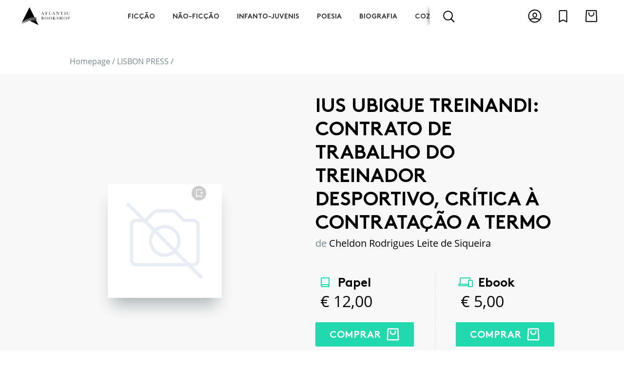

--- FILE ---
content_type: text/html; charset=UTF-8
request_url: https://www.atlanticbookshop.pt/lisbon-press/ius-ubique-treinandi-contrato-de-trabalho-do-treinador-desportivo-critica-a-contratacao-a-termo
body_size: 19459
content:
<!DOCTYPE html><html lang="pt"><head><meta charset="utf-8"><title>IUS UBIQUE TREINANDI: Contrato de trabalho do treinador desportivo, crítica à contratação a termo | Atlantic Bookshop</title><meta name="title" content="Atlantic Bookshop"><meta property="og:title" content="Atlantic Bookshop" /><meta name="description" content="Atlantic Bookshop"><meta property="og:description" content="Atlantic Bookshop"><meta name="keywords" content="Atlantic Bookshop, livraria, livros, ebook, ebooks, livro, comprar livros, comprar livros online, chiadobooks, chiado books"><meta property="og:url" content="https://www.atlanticbookshop.pt/lisbon-press/ius-ubique-treinandi-contrato-de-trabalho-do-treinador-desportivo-critica-a-contratacao-a-termo" /><meta property="og:type" content="website" /><meta name="author" content="Adhesive / Brand+Digital Designers"><meta name="viewport" content="width=device-width,initial-scale=1,minimum-scale=1,maximum-scale=5,user-scalable=yes"><meta name="generator" content="adhesivebrands.pt"><link rel="preconnect" href="https://www.google-analytics.com"><link rel="apple-touch-icon" sizes="180x180" href="https://www.atlanticbookshop.pt/themes/abddcms/assets/fav/apple-touch-icon.png"><link rel="icon" type="image/png" sizes="32x32" href="https://www.atlanticbookshop.pt/themes/abddcms/assets/fav/favicon-32x32.png"><link rel="icon" type="image/png" sizes="192x192" href="https://www.atlanticbookshop.pt/themes/abddcms/assets/fav/android-chrome-192x192.png"><link rel="icon" type="image/png" sizes="16x16" href="https://www.atlanticbookshop.pt/themes/abddcms/assets/fav/favicon-16x16.png"><link rel="manifest" href="https://www.atlanticbookshop.pt/themes/abddcms/assets/fav/site.webmanifest"><link rel="mask-icon" href="https://www.atlanticbookshop.pt/themes/abddcms/assets/fav/safari-pinned-tab.svg" color="#02142b"><link rel="shortcut icon" href="https://www.atlanticbookshop.pt/themes/abddcms/assets/fav/favicon.ico"><meta name="msapplication-TileColor" content="#ffffff"><meta name="msapplication-TileImage" content="https://www.atlanticbookshop.pt/themes/abddcms/assets/fav/mstile-144x144.png"><meta name="msapplication-config" content="https://www.atlanticbookshop.pt/themes/abddcms/assets/fav/browserconfig.xml"><meta name="theme-color" content="#ffffff"><style type="text/css" media="screen">

	body {
		opacity: 0;
		-webkit-transition: opacity .15s ease-out;
			-moz-transition: opacity .15s ease-out;
				transition: opacity .15s ease-out;

		font-family: 'OpenSans-Regular', sans-serif;
		font-weight: normal;
		font-style: normal;

		overflow-x: hidden;
	}
	.dd,
	.size-guide,
	.search-container,
	.nav-sub {
		visibility: hidden;
		opacity: 0;
	}

	@font-face {
		font-family: 'OpenSans-Regular';
		src: local('OpenSans Regular'), local('OpenSans-Regular'),
			url(https://www.atlanticbookshop.pt/themes/abddcms/assets/font/OpenSans-Regular.woff2) format('woff2'),
			url(https://www.atlanticbookshop.pt/themes/abddcms/assets/font/OpenSans-Regular.woff) format('woff'),
			url(https://www.atlanticbookshop.pt/themes/abddcms/assets/font/OpenSans-Regular.ttf) format('truetype');
		font-display: fallback;
		font-weight: normal;
		font-style: normal;
	}
	@font-face {
		font-family: 'OpenSans-Bold';
		src: local('OpenSans Bold'), local('OpenSans-Bold'),
			url(https://www.atlanticbookshop.pt/themes/abddcms/assets/font/OpenSans-Bold.woff2) format('woff2'),
			url(https://www.atlanticbookshop.pt/themes/abddcms/assets/font/OpenSans-Bold.woff) format('woff'),
			url(https://www.atlanticbookshop.pt/themes/abddcms/assets/font/OpenSans-Bold.ttf) format('truetype');
		font-display: fallback;
		font-weight: normal;
		font-style: normal;
	}
	@font-face {
		font-family: 'BrownStd-Light';
		src: url(https://www.atlanticbookshop.pt/themes/abddcms/assets/font/BrownStd-Light.woff2) format('woff2'),
			url(https://www.atlanticbookshop.pt/themes/abddcms/assets/font/BrownStd-Light.woff) format('woff'),
			url(https://www.atlanticbookshop.pt/themes/abddcms/assets/font/BrownStd-Light.ttf) format('truetype');
		font-display: fallback;
		font-weight: normal;
		font-style: normal;
	}
	@font-face {
		font-family: 'BrownStd-BoldAlt';
		src: url(https://www.atlanticbookshop.pt/themes/abddcms/assets/font/BrownStd-BoldAlt.woff2) format('woff2'),
			url(https://www.atlanticbookshop.pt/themes/abddcms/assets/font/BrownStd-BoldAlt.woff) format('woff'),
			url(https://www.atlanticbookshop.pt/themes/abddcms/assets/font/BrownStd-BoldAlt.ttf) format('truetype');
		font-display: fallback;
		font-weight: normal;
		font-style: normal;
	}
	.font-brown-light {
		font-family: 'BrownStd-Light';
	}

</style><style type="text/css" class="cc-style" media="screen">
	/* CC */
	@media (min-width: 1px) {
		.cc_dialog.simple {
			left: auto;
			right: 0;
			width: 100%;
			max-width: none;
			padding: 0;
			bottom: 0;
			border-radius: 0;
			background: #fff;
			-webkit-transition: all .2s ease-out;
			   -moz-transition: all .2s ease-out;
				transition: all .2s ease-out;
		}
		.dark.cc_dialog {
			box-shadow: 0 6px 16px rgba(0,0,0,0.3);
		}
		.cc_dialog > div {
			display: flex;
			height: 100%;
			align-items: center;
			justify-content: center;
			-webkit-transition: all .2s ease-out;
			   -moz-transition: all .2s ease-out;
					transition: all .2s ease-out;
		}
		.cc_dialog > div > div:first-child {
			flex: 1;
		}
		.cc_dialog .cc_dialog_headline {
			display: none;
		}
		.dark.cc_dialog button,
		.cc_dialog button {
			display: inline-block;
			transition: all .5s ease;
			font-size: 16px;
			line-height: 20px;
			padding: .8rem 1.5rem;
			cursor: pointer;
			font-family: 'BrownStd-BoldAlt', sans-serif;
			font-weight: normal;
		}
		.dark.cc_dialog button.cc_b_ok,
		.cc_dialog button.cc_b_ok {
			border-radius: 2px;
			background: #fff;
			color: #000;
			border: 1px solid #000;
			font-family: 'BrownStd-BoldAlt', sans-serif;
			font-weight: normal;
		}
		.cc_dialog button.cc_b_ok:hover {
			background: #000;
			color: #fff;
		}
		.dark.cc_dialog button.cc_b_cp {
			border-radius: 2;
			background: transparent;
			color: #000;
			border: none;
			margin: 0 10px;
		}
		.dark.cc_dialog button.cc_b_cp:hover {

		}
		.dark.cc_dialog .cc_dialog_text,
		.cc_dialog .cc_dialog_text {
			text-align: left;
			font-size: 14px;
			line-height: 1.2em;
			font-family: 'OpenSans-Regular', sans-serif;
			font-size: 1rem;
			color: #000;
		}
		.cc_css_reboot p {
			margin-bottom: 0;
		}
		.dark.cc_dialog .cc_dialog_text a,
		.cc_dialog .cc_dialog_text a {
			margin: 0.5rem 0 0;
			color: #000;
			opacity: .6;
			text-decoration: underline;
			transition: all .5s ease;
			display: block;
		}
		.cc_dialog .cc_dialog_text a:hover {
			opacity: 1;
		}
		.cookie-consent-preferences-overlay .cookie-consent-preferences-dialog {
			transform: translate(-50%, -50%);
			position: absolute;
			/*width: 50vw;
			height: 60vh;*/
			width: 80vw;
			height: 90vh;
			margin: 50vh 50vw;
			max-width: none;
			max-height: none;
			right: auto;
			left: auto;
			overflow: hidden;
			display: block;
			top: 0;
		}
		.cookie-consent-preferences-overlay .cookie-consent-preferences-dialog .cc_cp_container {
			width: 100%;
			display: block;
			background: #fff;
			overflow-y: auto;
			height: 100%;
			position: relative;
		}
		.cookie-consent-preferences-overlay .cookie-consent-preferences-dialog .cc_cp_container .cc_cp_head {
			display: none;
		}
		.cookie-consent-preferences-overlay .cookie-consent-preferences-dialog .cc_cp_container .cc_cp_content {
			display: block;
			overflow: visible;
			height: auto;
		}
		.cookie-consent-preferences-overlay .cookie-consent-preferences-dialog .cc_cp_container .cc_cp_content .cc_cp_m_content {
			width: 100%;
			background: #fff !important;
		}
		.dark.cookie-consent-preferences-overlay .cookie-consent-preferences-dialog .cc_cp_container .cc_cp_content .cc_cp_m_content h1,
		.cookie-consent-preferences-overlay .cookie-consent-preferences-dialog .cc_cp_container .cc_cp_content .cc_cp_m_content h1,
		.dark.cookie-consent-preferences-overlay .cookie-consent-preferences-dialog .cc_cp_container .cc_cp_content .cc_cp_m_content p,
		.cookie-consent-preferences-overlay .cookie-consent-preferences-dialog .cc_cp_container .cc_cp_content .cc_cp_m_content p,
		.cookie-consent-preferences-overlay input[type="checkbox"].checkbox_cookie_consent + label {
			color: #000;
		}
		.cookie-consent-preferences-overlay .cc_cp_m_content .cc_cp_m_content_entry > div {
			margin-top: 10px;
		}
		.dark.cookie-consent-preferences-overlay .cookie-consent-preferences-dialog .cc_cp_container .cc_cp_footer,
		.cookie-consent-preferences-overlay .cookie-consent-preferences-dialog .cc_cp_container .cc_cp_footer {
			background: #f2f2f2;
			height: 110px;
		}
		.dark.cookie-consent-preferences-overlay .cookie-consent-preferences-dialog .cc_cp_container .cc_cp_footer .cc_cp_f_save,
		.cookie-consent-preferences-overlay .cookie-consent-preferences-dialog .cc_cp_container .cc_cp_footer .cc_cp_f_save {
			width: 100%;
			height: 100%;
			display: flex;
			align-items: center;
			justify-content: center;
		}
		.dark.cookie-consent-preferences-overlay .cookie-consent-preferences-dialog .cc_cp_container .cc_cp_footer .cc_cp_f_save button,
		.cookie-consent-preferences-overlay .cookie-consent-preferences-dialog .cc_cp_container .cc_cp_footer .cc_cp_f_save button {
			background: transparent;
			border-radius: 2px;
			padding: 14px 25px;
			margin: 0;
			border: 1px solid #000;
			color: #000;
			font-family: 'BrownStd-BoldAlt', sans-serif;
			font-weight: normal;
			text-transform: uppercase;
			opacity: 1;
		}
		.dark.cookie-consent-preferences-overlay .cookie-consent-preferences-dialog .cc_cp_container .cc_cp_footer .cc_cp_f_save button:hover,
		.cookie-consent-preferences-overlay .cookie-consent-preferences-dialog .cc_cp_container .cc_cp_footer .cc_cp_f_save button:hover {
			background: #000;
			color: #fff;
		}

		.cookie-consent-preferences-overlay input[type="checkbox"].checkbox_cookie_consent:checked + label:before {
			background: #ff3c49;
			border: none;
		}
		.cc_dialog > div > div:nth-child(3) {
			margin-top: 20px;
			display: flex;
			align-items: center;
			justify-content: center;
			flex-direction: row;
		}
		.cc_dialog > div > div:nth-child(3) a.cc_accept_button {
			margin: 0;
		}
		.cookie-consent-preferences-overlay .cookie-consent-preferences-dialog .cc_cp_container .cc_cp_content .cc_cp_m_content h1,
		.cookie-consent-preferences-overlay .cookie-consent-preferences-dialog .cc_cp_container .cc_cp_head .cc_cp_head_title h2 {
			font-size: 18px;
			font-family: 'OpenSans-Regular', sans-serif;
			text-align: left;
		}
		.cookie-consent-preferences-overlay .cookie-consent-preferences-dialog .cc_cp_container .cc_cp_content .cc_cp_m_content .cc_cp_m_content_entry p {
			font-size: 14px;
		}
		.cookie-consent-preferences-dialog {
			overflow: hidden;
			max-height: none;
			height: 80vh;
			margin: 0;
			top: 50%;
			left: 50%;
			transform: translate(-50%,-50%);
		}
		.cc_cp_content {
			overflow: auto;
			height: calc(80vh - 80px);
		}
		.cc_cp_content::-webkit-scrollbar-track {
			border-radius: 10px;
			background-color: #ccc;
		}

		.cc_cp_content::-webkit-scrollbar {
			width: 10px;
			background-color: #ccc;
		}

		.cc_cp_content::-webkit-scrollbar-thumb {
			border-radius: 8px;
			background-color: #f8f5f4;
		}
		.checkbox_cookie_consent {
			visibility: hidden;
		}
		.cc_b_ok {
			white-space: nowrap;
		}

		.dark.cookie-consent-preferences-overlay .cookie-consent-preferences-dialog .cc_cp_container,
		.dark.cookie-consent-preferences-overlay .cookie-consent-preferences-dialog .cc_cp_container .cc_cp_content,
		.dark.cookie-consent-preferences-overlay .cookie-consent-preferences-dialog .cc_cp_container .cc_cp_content .cc_cp_m_content,
		.cc_cp_container .cc_cp_footer {
			background: #fff;
		}
		.cc_cp_m_content,
		.cc_cp_m_content h1,
		.cc_cp_m_content p {
			color: #222;
		}
		.cookie-consent-preferences-overlay input[type="checkbox"].checkbox_cookie_consent:checked + label::before {
			background: #7cc800;
		}
		.dark.cookie-consent-preferences-overlay .cookie-consent-preferences-dialog .cc_cp_container .cc_cp_content .cc_cp_m_content a {
			color: #222;
			text-decoration: underline;
		}
		.cookie-consent-preferences-overlay .cookie-consent-preferences-dialog .cc_cp_container .cc_cp_content .cc_cp_m_content .cc_cp_m_content_entry h1 {
			font-weight: normal;
		}
	}
	@media (min-width: 768px) {
		.cc_dialog button.cc_b_cp  {
			margin-left: 0;
		}
		.cc_dialog > div > div:nth-child(3) {
			margin-top: 0;
			display: flex;
			align-items: flex-start;
			justify-content: flex-start;
			flex-direction: column;
		}
		.cc_dialog.simple .cc_dialog_text {
			margin-right: 20px;
			margin-bottom: 20px;
		}
		.cc_dialog.simple > div > div:nth-child(3) {
			flex-direction: row;
		}
		.cookie-consent-preferences-overlay .cookie-consent-preferences-dialog {
			width: 70vw;
			height: 80vh;
		}
		.cookie-consent-preferences-overlay .cookie-consent-preferences-dialog .cc_cp_container .cc_cp_head .cc_cp_head_title h2 {
			text-align: left;
		}
	}
	@media (min-width: 992px) {
		.cc_dialog > div > div:nth-child(3) a.cc_accept_button {
			margin: 14px 0 0;
		}
		.cc_dialog.simple {
			border-radius: 4px;
			left: auto;
			right: 20px;
			top: auto;
			bottom: 20px;
			max-width: 60%;
		}
		.cc_dialog.simple > div {
			display: flex;
		}
		.cc_dialog.simple {
			max-width: 50%;
		}
		.cookie-consent-preferences-overlay .cookie-consent-preferences-dialog {
			width: 50vw;
			height: 60vh;
		}
		.cc_dialog.simple > div > div:nth-child(3) {
		}
		.cc_dialog.simple > div > div:nth-child(3) {
			flex-direction: column;
			margin-top: 0;
		}
		.cc_dialog button.cc_b_cp {
			order: 2;
		}
		.cc_dialog button.cc_b_ok {
			order: 1;
		}
	}
	@media (min-width: 1200px) {
		.cc_dialog.simple {
			max-width: 680px;
			font-size: 15px;
		}
		.cc_dialog.simple .cc_dialog_text {
			margin: 0 4% 0 0;
			text-align: left;
			font-size: 15px;
		}

		.cc_dialog.simple > div > div:nth-child(3) {
			flex-direction: row;
			margin-top: 10px;
		}
		.cc_dialog button.cc_b_cp {
			order: 1;
		}
		.cc_dialog button.cc_b_ok {
			order: 2;
		}
	}
	@media (min-width: 1540px) {
		.cc_dialog button.cc_b_cp  {
			margin-left: 10px;
		}
		.cc_dialog.simple {
			font-size: 16px;
		}
		.cc_dialog.simple .cc_dialog_text {
			font-size: 16px;
			margin: 0 6% 0 0;
			text-align: left;
		}
	}
</style><script>
	window.BASE_URL = "https://www.atlanticbookshop.pt";
	window.ABDD_ECOM = {
		settings: {
			'number_decimals': '2',
			'decimal_point': ',',
			'thousands_separator': '&nbsp;',
			'currency_symbol': '',
			'currency_symbol_iso': '',
			'currency_symbol_position': 4,
			'hide_zero_decimals': 0
		}
	};
	window.ABDD_LANG = {
		page_product_detail: "https://www.atlanticbookshop.pt/%slug_category%/%slug%",
		page_product_list: "https://www.atlanticbookshop.pt/%slug_category%",
		page_author_detail: "https://www.atlanticbookshop.pt/autor/%slug%",
		page_search: "https://www.atlanticbookshop.pt/pesquisa/%q%",
		page_politica_de_cookies: "https://www.atlanticbookshop.pt/politica-de-privacidade",
	}
	window.ABDD_PAGE = "product_detail";
</script><script type="text/javascript">(function(c,l,a,r,i,t,y){c[a]=c[a]||function(){(c[a].q=c[a].q||[]).push(arguments)};t=l.createElement(r);t.async=1;t.src="https://www.clarity.ms/tag/"+i;y=l.getElementsByTagName(r)[0];y.parentNode.insertBefore(t,y)})(window,document,"clarity","script","99vawdelgk")</script></head><body class="product-detail"><!-- Header --><input type="checkbox" id="toggle_menu" hidden autocomplete="off" /><input type="checkbox" id="toggle_search" hidden autocomplete="off" /><input type="checkbox" id="toggle_cart" hidden autocomplete="off" /><input type="checkbox" id="toggle_wishlist" hidden autocomplete="off" /><input type="radio" id="toggle_login_form" name="auth_modal" autocomplete="off" hidden /><input type="radio" id="toggle_register_form" name="auth_modal" autocomplete="off" hidden /><input type="radio" id="toggle_forgot_pw_form" name="auth_modal" autocomplete="off" hidden /><input type="radio" id="toggle_close_forms" name="auth_modal" autocomplete="off" hidden checked /><header class="no-bot"><div class="top"><div class="container-fluid h-100 position-relative"><div class="row h-100 align-items-center position-relative"><div class="col-4 d-flex align-items-center d-md-none h-100"><label for="toggle_menu" class="toggle-menu d-md-none"><div class="burger"><div></div><div></div><div></div></div><div class="cross"><div></div><div></div></div></label><label class="toggle-search" for="toggle_search"><img class="" src="https://www.atlanticbookshop.pt/themes/abddcms/assets/img/icon_search.svg" alt="Search" /></label></div><div class="col-4 col-md-2 d-flex align-items-center justify-content-center justify-content-md-start h-100"><a class="logo-holder" href="https://www.atlanticbookshop.pt"><img class="logo" src="https://www.atlanticbookshop.pt/themes/abddcms/assets/img/atlantic_logo.png" alt="Atlantic Bookshop" /></a></div><div class="col-md-7 d-none d-md-flex h-100  align-items-center"><div class="inner position-relative h-100 w-100"><div class="cat-wrapper-wrapper d-none d-md-block overflowing-right"><div class="overflow-left"></div><div class="cat-wrapper"><ul class="cat-wrapper-ul d-flex"><li class="nav-item" cat-id="1"><a href="https://www.atlanticbookshop.pt/ficcao" cat-id="1">Ficção</a></li><li class="nav-item" cat-id="2"><a href="https://www.atlanticbookshop.pt/nao-ficcao" cat-id="2">Não-Ficção</a></li><li class="nav-item" cat-id="3"><a href="https://www.atlanticbookshop.pt/infanto-juvenis" cat-id="3">Infanto-Juvenis</a></li><li class="nav-item" cat-id="4"><a href="https://www.atlanticbookshop.pt/poesia" cat-id="4">Poesia</a></li><li class="nav-item" cat-id="5"><a href="https://www.atlanticbookshop.pt/biografia" cat-id="5">Biografia</a></li><li class="nav-item" cat-id="6"><a href="https://www.atlanticbookshop.pt/cozinha" cat-id="6">Cozinha</a></li><li class="nav-item" cat-id="23"><a href="https://www.atlanticbookshop.pt/artes-e-espectaculos" cat-id="23">Artes e Espectáculos</a></li></ul></div><div class="overflow-right"></div></div><div class="search-input-holder d-none d-md-flex"><label class="toggle-search d-none d-md-flex" for="toggle_search"><div class="magnifier-icon"><span class="magnifier-handle"></span><span class="magnifier-handle-x"></span></div></label><div class="input-holder"><input class="search-input" type="text" placeholder="Encontre uma publicação, autor, colecção" /><button class="search-button" title="Pesquisar" aria-label="Pesquisar" type="submit"></button></div><div class="autocomplete-results d-none d-md-block"></div></div></div></div><div class="col-4 col-md-3 h-100 d-flex align-items-center"><div class="d-flex w-100 justify-content-end justify-content-md-between justify-content-lg-end"><div class="d-none d-md-block mr-2"><label class="toggle-user" for="toggle_login_form"><svg width="24" height="24" viewBox="0 0 24 24" fill="none" xmlns="http://www.w3.org/2000/svg"><circle vector-effect="non-scaling-stroke" cx="12" cy="12" r="10" stroke="#000" stroke-width="2"/><path vector-effect="non-scaling-stroke" d="M15 10.5c0 2.047-1.45 3.5-3 3.5s-3-1.453-3-3.5C9 8.453 10.45 7 12 7s3 1.453 3 3.5zM3.786 18C5.95 16.744 8.851 16 12 16c3.15 0 6.051.744 8.214 2" stroke="#000" stroke-width="2"/></svg></label></div><label class="toggle-wishlist mr-2" for="toggle_wishlist"><svg width="24" height="24" viewBox="0 0 24 24" fill="none" xmlns="http://www.w3.org/2000/svg"><path vector-effect="non-scaling-stroke" d="M11.553 18.606L6 21.382V4a1 1 0 011-1h10a1 1 0 011 1v17.382l-5.553-2.776-.447-.224-.447.224z" stroke="#000" stroke-width="2"/></svg><div id="wishlist_total_items" class="cart-total-items d-none">0</div></label><label class="toggle-cart" for="toggle_cart"><svg width="24" height="24" viewBox="0 0 24 24" fill="none" xmlns="http://www.w3.org/2000/svg"><path vector-effect="non-scaling-stroke" d="M3.104 19.95L3.95 3H20.05l.847 16.95a1 1 0 01-.998 1.05H4.102a1 1 0 01-.998-1.05z" stroke="#000" stroke-width="2"/><path vector-effect="non-scaling-stroke" d="M16 6v2a4 4 0 01-8 0V6" stroke="#000" stroke-width="2"/></svg><div id="cart_total_items" class="cart-total-items d-none">0</div></label></div></div></div></div></div><div class="bot"><div class="bot-cat-wrapper-wrapper d-none d-md-block overflowing-right h-100"><div class="overflow-left"></div><div class="bot-cat-wrapper"><ul class="d-flex"><li class="nav-item" cat-id="1"><a href="https://www.atlanticbookshop.pt/ficcao" cat-id="1">Ficção</a></li><li class="nav-item" cat-id="2"><a href="https://www.atlanticbookshop.pt/nao-ficcao" cat-id="2">Não-Ficção</a></li><li class="nav-item" cat-id="3"><a href="https://www.atlanticbookshop.pt/infanto-juvenis" cat-id="3">Infanto-Juvenis</a></li><li class="nav-item" cat-id="4"><a href="https://www.atlanticbookshop.pt/poesia" cat-id="4">Poesia</a></li><li class="nav-item" cat-id="5"><a href="https://www.atlanticbookshop.pt/biografia" cat-id="5">Biografia</a></li><li class="nav-item" cat-id="6"><a href="https://www.atlanticbookshop.pt/cozinha" cat-id="6">Cozinha</a></li><li class="nav-item" cat-id="23"><a href="https://www.atlanticbookshop.pt/artes-e-espectaculos" cat-id="23">Artes e Espectáculos</a></li></ul></div><div class="overflow-right"></div></div></div><div class="search-container d-md-none"><div class="search-input-holder"><input class="search-input" type="text" placeholder="Encontre uma publicação, autor, colecção" /><button class="search-button" title="Pesquisar" aria-label="Pesquisar" type="submit"></button></div></div><div class="autocomplete-results d-md-none"></div></header><div class="search-backdrop"></div><div class="modal--auth" modal><label for="toggle_close_forms" class="backdrop"></label><div class="content"><label for="toggle_close_forms" class="btn--close"><div class="cross"><div></div><div></div></div></label><div class="form-wrapper"><div id="form_login" class="form-holder" data-visible="true"><form method="POST" action="https://www.atlanticbookshop.pt/lisbon-press/ius-ubique-treinandi-contrato-de-trabalho-do-treinador-desportivo-critica-a-contratacao-a-termo" accept-charset="UTF-8" data-request="onSignin" data-request-validate="1" data-request-redirect="https://www.atlanticbookshop.pt/cliente"><input name="_session_key" type="hidden" value="Z0CKaykodgdvDlJNEnNLgRgMFUvJlQ8a0cBaNaXT"><input name="_token" type="hidden" value="cWbbzX5A0BjsBmkyiCrwRhdq9FD2wRhZUP2YjPxw"><div class="form--header"><div class="title">Iniciar sessão</div></div><div class="form--body"><div class="row"><div class="col-12"><div class="input-holder"><input name="login" type="email" id="login_email" class="text-input" placeholder="O seu e-mail" autocomplete="off" required /></div></div><div class="col-12"><div class="input-holder"><input name="password" type="password" id="login_password" class="text-input" placeholder="A sua password" autocomplete="off" required /></div></div><div class="col-12"><div data-validate-error><p class="alert-danger py-1 px-2" data-message></p></div></div><div class="col-12 d-flex justify-content-center mb-2"><button type="submit" class="btn btn--submit btn--primary"><span>Entrar</span></button></div><div class="col-12 my-3"><div class="d-flex justify-content-center"><div class="checkbox-holder"></div><label class="forgot-pw" for="toggle_forgot_pw_form">Esqueceu a sua Password?</label></div></div></div></div><div class="form--footer"><label for="toggle_register_form">
            Não tem conta? <span class="illusion-link">Registe-se aqui</span></label></div></form></div><div id="form_register" class="form-holder" data-visible="false"><div class="form--header"><div class="title">Criar conta</div></div><div class="form--body"><div id="EComAccount_form_registered_user"><form method="POST" action="https://www.atlanticbookshop.pt/lisbon-press/ius-ubique-treinandi-contrato-de-trabalho-do-treinador-desportivo-critica-a-contratacao-a-termo" accept-charset="UTF-8" data-request="onRegister" data-request-validate="1" data-request-error="debugger;" data-request-success="document.querySelector(&quot;#toggle_close_forms&quot;).checked=!0;if(data.msg){ABDD.fullScreenFlash(&#039;info&#039;,data.msg)};return false;" data-request-redirect="0"><input name="_session_key" type="hidden" value="Z0CKaykodgdvDlJNEnNLgRgMFUvJlQ8a0cBaNaXT"><input name="_token" type="hidden" value="cWbbzX5A0BjsBmkyiCrwRhdq9FD2wRhZUP2YjPxw"><input type="hidden" name="group" value="registered" /><input type="hidden" name="origin" value="product-detail" /><div class="row"><div class="col-12 col-md-6"><div class="input-holder"><input type="text" class="text-input" name="name" placeholder="Primeiro Nome" /><div class="small alert-danger py-1 px-2" data-validate-for="name"></div></div></div><div class="col-12 col-md-6"><div class="input-holder"><input type="text" class="text-input" name="surname" placeholder="Último Nome" /><div class="small alert-danger py-1 px-2" data-validate-for="surname"></div></div></div><div class="col-12 col-md-12"><div class="input-holder"><input type="email" class="text-input" name="email" placeholder="Email" /><div class="small alert-danger py-1 px-2" data-validate-for="email"></div></div></div><div class="col-12 col-md-6"><div class="input-holder"><input type="password" class="text-input" name="password" placeholder="Password" /><div class="small alert-danger py-1 px-2" data-validate-for="password"></div></div></div><div class="col-12 col-md-6"><div class="input-holder"><input type="password" class="text-input" name="password_confirmation" placeholder="Confirmar Password" /><div class="small alert-danger py-1 px-2" data-validate-for="password_confirmation"></div></div></div><div class="col-12 col-md-6"><div class="input-holder"><input type="text" class="text-input" name="ae_nif" placeholder="NIF" /><div class="small alert-danger py-1 px-2" data-validate-for="ae_nif"></div></div></div><div class="col-12 col-md-6"><div class="input-holder"><input type="text" class="text-input" name="ae_phone" placeholder="Contacto telefónico" /><div class="small alert-danger py-1 px-2" data-validate-for="ae_phone"></div></div></div><div class="col-12"><div class="input-holder"><div class="checkbox-holder"><input type="hidden" name="ae_over_16yo" value="0" /><label class="d-inline-flex align-items-lg-center"><input name="ae_over_16yo" type="checkbox" value="1" autocomplete="off" hidden /><div class="bkg"></div><div class="checkbox" type="switch"></div><div class="checkbox-txt">Confirmo ter mais que 16 anos de idade</div></label></div><div class="small alert-danger py-1 px-2" data-validate-for="ae_over_16yo"></div></div></div><div class="col-12"></div></div><div class="row"><div class="col-12 d-flex justify-content-center my-2"><button type="submit" class="btn btn--submit btn--primary"><span>Registar</span></button></div></div></form></div></div><div class="form--footer"><label for="toggle_login_form">
				Já tem conta? <span class="illusion-link">Inicie sessão aqui</span></label></div></div><div id="form_forgot_pw" class="form-holder" data-visible="false"><div id="partialUserResetForm"><div class="form--header"><div class="title mb-4">Recuperação de password</div><div class="txt text-center text-md-left"><p class="m-0">Insira abaixo o email associado à sua conta e clique em "enviar". Receberá no seu email um link a partir do qual poderá criar uma nova password.</p></div></div><div class="form--body"><form class="row" data-request="resetPassword::onRestorePassword" data-request-update="'resetPassword::reset': '#partialUserResetForm'"><div class="col-12"><div class="input-holder"><input name="email" type="email" class="text-input" placeholder="Email" required /></div></div><div class="col-12"><div class="btn-holder d-flex justify-content-center pt-3"><button class="btn btn--primary btn--submit" type="submit"><span>Enviar Email</span></button></div></div></form></div><div class="form--footer"></div></div></div></div></div></div><div class="flash-container"></div><div class="custom-flash"><label for="toggle_close_forms" class="backdrop"></label><div class="content"></div></div><div class="loading-fullscreen"><div class="spinner"><div></div><div></div><div></div><div></div><div></div><div></div><div></div><div></div><div></div><div></div><div></div><div></div><div></div><div></div><div></div><div></div></div></div><div class="menu-container left-sided" drawer><label class="backdrop" for="toggle_menu"></label><div class="content"><div class="content--header d-flex align-items-center"><label class="btn--close" for="toggle_menu"><div class="cross"><div></div><div></div></div></label></div><div class="content--body"><div class="container-fluid"><div class="row"><div class="offset-1 col-10"><div class="block"><label class="toggle-login" for="toggle_login_form"><img src="https://www.atlanticbookshop.pt/themes/abddcms/assets/img/icon_user.svg" alt="Login"><span>Login</span></label></div></div><div class="offset-1 col-10"><div class="block"><div class="title">Publicações por Género</div><ul class="categories-menu d-md-none"><li class="category"><a href="https://www.atlanticbookshop.pt/ficcao">Ficção</a></li><li class="category"><a href="https://www.atlanticbookshop.pt/nao-ficcao">Não-Ficção</a></li><li class="category"><a href="https://www.atlanticbookshop.pt/infanto-juvenis">Infanto-Juvenis</a></li><li class="category"><a href="https://www.atlanticbookshop.pt/poesia">Poesia</a></li><li class="category"><a href="https://www.atlanticbookshop.pt/biografia">Biografia</a></li><li class="category"><a href="https://www.atlanticbookshop.pt/cozinha">Cozinha</a></li><li class="category"><a href="https://www.atlanticbookshop.pt/artes-e-espectaculos">Artes e Espectáculos</a></li><li class="category"><a href="https://www.atlanticbookshop.pt/kids">Kids</a></li><li class="category"><a href="https://www.atlanticbookshop.pt/mais-de-13-anos">Mais de 13 anos</a></li><li class="category"><a href="https://www.atlanticbookshop.pt/4-aos-6-anos">4 aos 6 anos</a></li><li class="category"><a href="https://www.atlanticbookshop.pt/7-aos-10-anos">7 aos 10 anos</a></li><li class="category"><a href="https://www.atlanticbookshop.pt/11-aos-13-anos">11 aos 13 anos</a></li><li class="category"><a href="https://www.atlanticbookshop.pt/lisbon-press">LISBON PRESS</a></li><li class="category"><a href="https://www.atlanticbookshop.pt/showtime">SHOWTIME</a></li><li class="category"><a href="https://www.atlanticbookshop.pt/cooking-stories">COOKING STORIES</a></li></ul></div></div><div class="offset-1 col-10"><div class="block"><div class="title">Publicações por Editora</div><ul class="publishers-menu d-md-none"><li class="publisher"><a href="https://www.atlanticbookshop.pt/editora/astrolabio-edicoes">Astrolábio Edições</a></li><li class="publisher"><a href="https://www.atlanticbookshop.pt/editora/chiado-books">Chiado Books</a></li><li class="publisher"><a href="https://www.atlanticbookshop.pt/editora/cooking-stories">Cooking Stories</a></li><li class="publisher"><a href="https://www.atlanticbookshop.pt/editora/flamingo-edicoes">Flamingo Edições</a></li><li class="publisher"><a href="https://www.atlanticbookshop.pt/editora/lisbon-international-press">Lisbon International Press</a></li><li class="publisher"><a href="https://www.atlanticbookshop.pt/editora/poesia-impossivel">Poesia Impossível</a></li><li class="publisher"><a href="https://www.atlanticbookshop.pt/editora/showtime-books">Showtime Books</a></li><li class="publisher"><a href="https://www.atlanticbookshop.pt/editora/moonlight-edicoes">Moonlight Edições</a></li><li class="publisher"><a href="https://www.atlanticbookshop.pt/editora/primeiro-capitulo">Primeiro Capítulo</a></li><li class="publisher"><a href="https://www.atlanticbookshop.pt/editora/contraluz">Contraluz</a></li><li class="publisher"><a href="https://www.atlanticbookshop.pt/editora/quatro-linhas-edicoes">Quatro Linhas Edições</a></li><li class="publisher"><a href="https://www.atlanticbookshop.pt/editora/ipe-das-letras">Ipê das Letras</a></li></ul></div></div><div class="offset-1 col-10"><div class="block"><ul><li class="authors"><a href="https://www.atlanticbookshop.pt/autores">Os nossos Autores</a></li></ul></div></div><div class="offset-1 col-10"><div class="block"><ul><li><a href="https://www.atlanticbookshop.pt/contactos">Contactos</a></li><li><a href="https://www.atlanticbookshop.pt/sobre-nos">Sobre Nós</a></li><li><a href="https://www.atlanticbookshop.pt/condicoes-gerais-de-venda">Condições Gerais de Venda</a></li><li><a href="https://www.atlanticbookshop.pt/politica-de-privacidade">Política de Privacidade</a></li><li><a href="https://www.atlanticbookshop.pt/ral">Resolução de Conflitos</a></li></ul></div></div><div class="offset-1 col-10"><div class="block"><div class="sn-wrapper"><a class="sn" target="_blank" rel="noopener" href="" aria-label="Facebook"><img
										width="22"
										height="22"
										src="https://www.atlanticbookshop.pt/themes/abddcms/assets/img/icon_sn_fb_neg.svg"
										alt="Facebook" /></a><a class="sn" target="_blank" rel="noopener" href="" aria-label="Instagram"><img
										width="22"
										height="22"
										src="https://www.atlanticbookshop.pt/themes/abddcms/assets/img/icon_sn_ig_neg.svg"
										alt="Instagram" /></a><a class="sn" target="_blank" rel="noopener" href="" aria-label="YouTube"><img
										width="22"
										height="22"
										src="https://www.atlanticbookshop.pt/themes/abddcms/assets/img/icon_sn_yt_neg.svg"
										alt="YouTube" /></a></div></div></div><div class="offset-1 col-10"><div class="block"><a href="https://www.atlanticbookshop.pt"><img class="lazy logo" data-src="https://www.atlanticbookshop.pt/themes/abddcms/assets/img/atlantic_logo_fff.png" alt="Atlantic Bookshop" /></a></div></div></div></div></div></div></div><div class="cart-container" drawer><label class="backdrop" for="toggle_cart"></label><div class="content"><div class="content--header"><label class="btn--close" for="toggle_cart"><img src="https://www.atlanticbookshop.pt/themes/abddcms/assets/img/icon_arrow_left.svg" alt="Go back" /></label><div class="title">As minhas compras</div></div><div class="content--body"><div class="item-wrapper d-flex align-items-center justify-content-center"><div class="empty-msg text-center"><svg width="120" height="120" viewBox="0 0 24 24" fill="none" xmlns="http://www.w3.org/2000/svg"><path fill-rule="evenodd" clip-rule="evenodd" d="M20.946 2l.994 17.89a2 2 0 01-1.886 2.107c-.056.003-.056.003-.111.003H4.057a2 2 0 01-2-2c0-.055 0-.055.003-.11L3.054 2h17.892zm-16 2l-.889 16h15.886l-.889-16H4.946zM9 6H7v2.5c0 2.4 2.323 4.5 5 4.5s5-2.1 5-4.5V6h-2v2.5c0 1.248-1.385 2.5-3 2.5S9 9.748 9 8.5V6z" fill="#000"/></svg><span>
						O seu cesto está vazio.</br>
						Adicione produtos ao seu cesto.
					</span></div></div></div></div></div><div class="wishlist-container" drawer><label class="backdrop" for="toggle_wishlist"></label><div class="content"><div class="content--header"><label class="btn--close" for="toggle_wishlist"><img src="https://www.atlanticbookshop.pt/themes/abddcms/assets/img/icon_arrow_left.svg" alt="Go back" /></label><div class="title">Os meus favoritos</div></div><div class="content--body"><div class="mx-4 mt-4"><div class="text-center" style="background:#e4e9ea;font-size:0.9rem;padding:16px;margin:-24px -24px 20px -24px;">
					Não perca os seus favoritos!<br/><label for="toggle_login_form" onclick="document.querySelector('#toggle_wishlist').checked=!1" class="illusion-link">Inicie sessão</label> para guardá-los e gerir diferentes listas.
				</div><div class="title text-center"></div><div class="text-center">
				(<span class="total-items">0</span>&nbsp;<span class="total-items-label">artigos</span>)
			</div></div><div class="item-wrapper d-flex align-items-center justify-content-center"><div class="empty-msg text-center"><svg width="120" height="120" viewBox="0 0 24 24" fill="none" xmlns="http://www.w3.org/2000/svg"><path fill-rule="evenodd" clip-rule="evenodd" d="M20.946 2l.994 17.89a2 2 0 01-1.886 2.107c-.056.003-.056.003-.111.003H4.057a2 2 0 01-2-2c0-.055 0-.055.003-.11L3.054 2h17.892zm-16 2l-.889 16h15.886l-.889-16H4.946zM9 6H7v2.5c0 2.4 2.323 4.5 5 4.5s5-2.1 5-4.5V6h-2v2.5c0 1.248-1.385 2.5-3 2.5S9 9.748 9 8.5V6z" fill="#000"/></svg><span>
						A lista de produtos favoritos está vazia.</br>
						Adicione produtos aos seus favoritos.
					</span></div></div></div></div></div><!-- Content --><main id="layout-content"><script type="application/ld+json">
		{
			"@context":"http://schema.org/",
			"@type":"Product",
			"name":"IUS UBIQUE TREINANDI: Contrato de trabalho do treinador desportivo, crítica à contratação a termo",
			"image":"https://www.atlanticbookshop.pt/imageresize/c9e65b7e4aff4f7e65d27b76a3428268eda483e2bfdf9280d8ee8f4b46bfbe30.jpg",
			"gtin13":"",
			"url":"https://www.atlanticbookshop.pt/lisbon-press/ius-ubique-treinandi-contrato-de-trabalho-do-treinador-desportivo-critica-a-contratacao-a-termo",
			"mainEntityOfPage":"https://www.atlanticbookshop.pt/lisbon-press/ius-ubique-treinandi-contrato-de-trabalho-do-treinador-desportivo-critica-a-contratacao-a-termo",
			"offers": {
				"@type":"Offer",
				"priceCurrency":"EUR",
				"price":"0.00",
				"availability":"http://schema.org/InStock",
				"itemCondition":"http://schema.org/NewCondition",
				"seller": {
					"@type":"Organization",
					"name":"Atlantic Bookshop"
				}
			}
		}
	</script><section class="product-detail"><div class="breadcrumbs"><div class="container-fluid"><div class="row"><div class="col-12 offset-md-1 col-md-10"><a href="https://www.atlanticbookshop.pt">Homepage</a><span> / </span><a href="https://www.atlanticbookshop.pt/lisbon-press">LISBON PRESS</a><span> / </span></div></div></div></div><div class="product-info item"
			data-product-id="12428"
			data-wishlist-ids=""
			data-product-name="IUS UBIQUE TREINANDI: Contrato de trabalho do treinador desportivo, crítica à contratação a termo"
			data-product-img="https://www.atlanticbookshop.pt/imageresize/dd9558ba925bf7c5babe2bc755cbd7c591a929a0c90db9ae905a70b60d464c78.jpg"
		><div class="container-fluid"><div class="row d-flex align-items-center justify-content-center"><div class="col-12 col-md-6"><div class="slider"><div class="slide"><div class="img-holder"><picture><img src="https://www.atlanticbookshop.pt/storage/app/media/imageresizecache/219/7e8/3f1/2197e83f15aa6f5e214c0504cff0154ce2ef933cea41c053313331fc063c5f4b.jpg" alt="IUS UBIQUE TREINANDI: Contrato de trabalho do treinador desportivo, crítica à contratação a termo" /><div
												class="fav btn--add_to_wishlist"
												data-product-id="12428"><div class="state--not-added"><div></div></div><div class="state--added"><div><span>Favorito</span></div></div></div></picture></div></div></div></div><div class="col-12 col-md-6 col-xl-5 offsetr-xl-1"><div class="content info-holder"><div class="product-title title">IUS UBIQUE TREINANDI: Contrato de trabalho do treinador desportivo, crítica à contratação a termo</div><div class="author-holder"><span>de&nbsp;</span><span><a href="https://www.atlanticbookshop.pt/autor/cheldon-rodrigues-leite-de-siqueira">Cheldon Rodrigues Leite de Siqueira</a></span></div><div class="variations-holder"><!--()--><div class="variation"><div class="d-flex align-items-center flex-wrap mb-2 mb-xl-4"><img src="https://www.atlanticbookshop.pt/themes/abddcms/assets/img/icon_book.svg" alt="" /><div class="title">Papel</div><div class="price"><span class="price-currency" itemprop="priceCurrency" content="€">€</span> 12,00</div></div><div class="btn btn--primary btn--add_to_cart text-center mb-2"
													data-request-data="quantity: 1"
													data-pi="12428"
													data-pvi="22358"><span>Comprar</span><img src="https://www.atlanticbookshop.pt/themes/abddcms/assets/img/icon_cart_fff.svg" alt="Comprar" /></div></div><!--({&quot;id&quot;:24829,&quot;disk_name&quot;:&quot;63f74652bda5a211780414.epub&quot;,&quot;file_name&quot;:&quot;IUS_UBIQUE_TREINANDI_ebook.epub&quot;,&quot;file_size&quot;:1036341,&quot;content_type&quot;:&quot;application\/epub+zip&quot;,&quot;title&quot;:null,&quot;description&quot;:null,&quot;field&quot;:&quot;v_virtual_file&quot;,&quot;sort_order&quot;:24829,&quot;created_at&quot;:&quot;2023-02-23 10:56:18&quot;,&quot;updated_at&quot;:&quot;2023-02-23 10:58:07&quot;,&quot;path&quot;:&quot;https:\/\/www.atlanticbookshop.pt\/storage\/app\/uploads\/public\/63f\/746\/52b\/63f74652bda5a211780414.epub&quot;,&quot;extension&quot;:&quot;epub&quot;})--><div class="variation separator"></div><div class="variation"><div class="d-flex align-items-center flex-wrap mb-2 mb-xl-4"><img src="https://www.atlanticbookshop.pt/themes/abddcms/assets/img/icon_ebook.svg" alt="" /><div class="title">Ebook</div><div class="price"><span class="price-currency" itemprop="priceCurrency" content="€">€</span> 5,00</div></div><div class="btn btn--primary btn--add_to_cart text-center mb-2"
													data-request-data="quantity: 1"
													data-pi="12428"
													data-pvi="22359"><span>Comprar</span><img src="https://www.atlanticbookshop.pt/themes/abddcms/assets/img/icon_cart_fff.svg" alt="Comprar" /></div></div></div><div class="sn-share"><div class="note mr-2">Partilhar</div><div class="d-flex"><a href="https://www.facebook.com/sharer/sharer.php?u=https://www.atlanticbookshop.pt/lisbon-press/ius-ubique-treinandi-contrato-de-trabalho-do-treinador-desportivo-critica-a-contratacao-a-termo" target="_blank" rel="noopener"><i class="share_button d-inline-block mr-1" data-network="facebook" data-service="facebook" data-url="https://www.atlanticbookshop.pt/lisbon-press/ius-ubique-treinandi-contrato-de-trabalho-do-treinador-desportivo-critica-a-contratacao-a-termo" data-title="IUS UBIQUE TREINANDI: Contrato de trabalho do treinador desportivo, crítica à contratação a termo | AtlanticoBookStore"><span class="visuallyhidden">Facebook</span></i></a><a href="https://twitter.com/intent/tweet?url=https://www.atlanticbookshop.pt/lisbon-press/ius-ubique-treinandi-contrato-de-trabalho-do-treinador-desportivo-critica-a-contratacao-a-termo" target="_blank" rel="noopener"><i class="share_button d-inline-block mr-1" data-network="twitter" data-service="twitter" data-url="https://www.atlanticbookshop.pt/lisbon-press/ius-ubique-treinandi-contrato-de-trabalho-do-treinador-desportivo-critica-a-contratacao-a-termo" data-title="IUS UBIQUE TREINANDI: Contrato de trabalho do treinador desportivo, crítica à contratação a termo | AtlanticoBookStore"><span class="visuallyhidden">Twitter</span></i></a><a href="https://plus.google.com/share?url=https://www.atlanticbookshop.pt/lisbon-press/ius-ubique-treinandi-contrato-de-trabalho-do-treinador-desportivo-critica-a-contratacao-a-termo" target="_blank" rel="noopener"><i class="share_button d-inline-block mr-1" data-network="google" data-service="google" data-url="https://www.atlanticbookshop.pt/lisbon-press/ius-ubique-treinandi-contrato-de-trabalho-do-treinador-desportivo-critica-a-contratacao-a-termo" data-title="IUS UBIQUE TREINANDI: Contrato de trabalho do treinador desportivo, crítica à contratação a termo | AtlanticoBookStore"><span class="visuallyhidden">Google</span></i></a><a href="https://www.linkedin.com/sharing/share-offsite/?url=https://www.atlanticbookshop.pt/lisbon-press/ius-ubique-treinandi-contrato-de-trabalho-do-treinador-desportivo-critica-a-contratacao-a-termo" target="_blank" rel="noopener"><i class="share_button d-inline-block mr-1" data-network="linkedin" data-service="linkedin" data-url="https://www.atlanticbookshop.pt/lisbon-press/ius-ubique-treinandi-contrato-de-trabalho-do-treinador-desportivo-critica-a-contratacao-a-termo" data-title="IUS UBIQUE TREINANDI: Contrato de trabalho do treinador desportivo, crítica à contratação a termo | AtlanticoBookStore"><span class="visuallyhidden">LinkedIn</span></i></a><a href="mailto:?subject=Partilho%20consigo%20o%20livro%20%22IUS%20UBIQUE%20TREINANDI%3A%20Contrato%20de%20trabalho%20do%20treinador%20desportivo%2C%20cr%C3%ADtica%20%C3%A0%20contrata%C3%A7%C3%A3o%20a%20termo%22&body=Ol%C3%A1%2C%20quero%20partilhar%20consigo%20o%20livro%20%22IUS%20UBIQUE%20TREINANDI%3A%20Contrato%20de%20trabalho%20do%20treinador%20desportivo%2C%20cr%C3%ADtica%20%C3%A0%20contrata%C3%A7%C3%A3o%20a%20termo%22%2C%20que%20pode%20encontrar%20na%20Livraria%20Atl%C3%A2ntico%3A%20https%3A%2F%2Fwww.atlanticbookshop.pt%2Flisbon-press%2Fius-ubique-treinandi-contrato-de-trabalho-do-treinador-desportivo-critica-a-contratacao-a-termo"><i class="share_button d-inline-block mr-1" data-network="email" data-service="email" data-url="https://www.atlanticbookshop.pt/lisbon-press/ius-ubique-treinandi-contrato-de-trabalho-do-treinador-desportivo-critica-a-contratacao-a-termo" data-title="IUS UBIQUE TREINANDI: Contrato de trabalho do treinador desportivo, crítica à contratação a termo | AtlanticoBookStore"><span class="visuallyhidden">Email</span></i></a></div></div></div></div></div></div></div><div class="product-extra-info"><div class="container-fluid"><div class="row"><div class="col-12 offset-md-1 col-md-5 col-lg-4 offsetr-lg-1 col-xl-4 offsetr-xl-1"><hr class="d-md-none" /><div class="product-details"><div class="section--title">Detalhe</div><div class="product-detail"><div class="key">Editora:</div><div class="value">Lisbon International Press</div></div><div class="product-detail"><div class="key">Data de publicação:</div><div class="value">2023-04-17</div></div><div class="product-detail"><div class="key">Páginas:</div><div class="value">160</div></div><div class="product-detail"><div class="key">ISBN:</div><div class="value">978-989-37-5058-2</div></div><div class="product-detail"><div class="key">Género:</div><div class="value">LISBON PRESS</div></div><div class="product-detail"><div class="key">Idioma:</div><div class="value">PT</div></div></div></div><div class="col-12 col-md-5 offsetr-md-1"><div class="product-description"><div class="section--title">Sinopse</div><div class="txt"><p>O presente estudo pretende contribuir para relançar com vigor o debate acerca da admissibilidade da contratação a termo dos treinadores de des­porto. Ao final deste trabalho as duas perguntas a que pretendemos respon­der de forma crítica são:</p><p>1- Será o contrato de trabalho a termo admissível para a contratação dos treinadores de desporto?</p><p>2 -Será o contrato sem termo incompatível com a relação laboral dos treina­dores de desporto?</p><p>Foi dada especial tónica ao estudo comparado do ordenamento jurídico ale­mão e que tem, salvo melhor análise, sido alvo de pouca referenciação pela doutrina nacional quiçá devido à falta de previsão de um regime laboral especial para qualquer agente desportivo que vigora naquele ordenamento jurídico e contrapõe-se à nossa realidade que, há consideráveis décadas, regula a relação laboral do praticante desportivo de forma especial.</p><p>Durante todo o trabalho o foco esteve em facultar critérios de análise basea­dos em doutrina especializada e em jurisprudência confirmada, sempre que possível, em posições recentes que já tomassem em consideração refle­xões anteriores, embora, tenham sido consideradas algumas posições mais antigas que são paradigmáticas para o entendimento da temática objeto de desenvolvimento neste estudo.</p><p>Com prefácios de:</p><p><strong>Lúcio Miguel Correia</strong></p><p><strong>Victor Hugo Ventura</strong></p></div></div></div></div></div></div></section><section class="swippables bgc-yellow" data-type="productlist-related"><div class="container-fluid"><div class="row"><div class="col-12 offset-md-1 col-md-10 offsetr-md-1"><div class="section--header"><div class="section--title">Leituras semelhantes</div></div></div></div></div><div class="slider item-wrapper" data-type="product"><div class="item-holder" data-type="product"><div class="item"
		data-product-id="10710"
		data-wishlist-ids=""
		><a aria-label="Traído pela inusitada sonoridade dos estalidos das vergastadas. Anamnese" href="https://www.atlanticbookshop.pt/lisbon-press/traido-pela-inusitada-sonoridade-dos-estalidos-das-vergastadas-anamnese" class="img-holder"><picture><img class="lazy"
						data-srcset="https://www.atlanticbookshop.pt/storage/app/media/imageresizecache/572/39a/5c0/57239a5c0fe0702c94ade89c15893570126358a76f4503abe90da26da4310549.jpg 1x"
						data-src="https://www.atlanticbookshop.pt/storage/app/media/imageresizecache/572/39a/5c0/57239a5c0fe0702c94ade89c15893570126358a76f4503abe90da26da4310549.jpg"
						src="https://www.atlanticbookshop.pt/storage/app/media/imageresizecache/00b/1c2/fe2/00b1c2fe21fc0c1f459f1684e024c3398c5ca10131aebda61030784e3ae154df.jpg"
						alt="Traído pela inusitada sonoridade dos estalidos das vergastadas. Anamnese" /><div
					class="fav btn--add_to_wishlist"
					data-product-id="10710"><div class="state--not-added"><div></div></div><div class="state--added"><div><span>Favorito</span></div></div></div></picture></a><div class="info-holder"><div class="title">
				Traído pela inusitada sonoridade dos estalidos das vergastadas. Anamnese
			</div><div class="subtitle">
				José António Simões
			</div><div class="btn-holder"><div class="current-price"><span class="price-currency" itemprop="priceCurrency" content="€">€</span> 16,00</div></div></div></div></div><div class="item-holder" data-type="product"><div class="item"
		data-product-id="14136"
		data-wishlist-ids=""
		><a aria-label="Autismo, A Receita é o amor!" href="https://www.atlanticbookshop.pt/lisbon-press/autismo-a-receita-e-o-amor" class="img-holder"><picture><img class="lazy"
						data-srcset="https://www.atlanticbookshop.pt/storage/app/media/imageresizecache/c52/49a/035/c5249a03593f2ee3f69f27722bc0e56f2f878965e186f138aa16037654f9aafb.jpg 1x"
						data-src="https://www.atlanticbookshop.pt/storage/app/media/imageresizecache/c52/49a/035/c5249a03593f2ee3f69f27722bc0e56f2f878965e186f138aa16037654f9aafb.jpg"
						src="https://www.atlanticbookshop.pt/storage/app/media/imageresizecache/bdc/475/7dd/bdc4757dd8cd5036cdc36ffc6c4de24d560fa3d318286b9317b22a4ea9da5575.jpg"
						alt="Autismo, A Receita é o amor!" /><div
					class="fav btn--add_to_wishlist"
					data-product-id="14136"><div class="state--not-added"><div></div></div><div class="state--added"><div><span>Favorito</span></div></div></div></picture></a><div class="info-holder"><div class="title">
				Autismo, A Receita é o amor!
			</div><div class="subtitle">
				Geórgia de Jesus Vieira
			</div><div class="btn-holder"><div class="current-price"><span class="price-currency" itemprop="priceCurrency" content="€">€</span> 13,00</div></div></div></div></div><div class="item-holder" data-type="product"><div class="item"
		data-product-id="10769"
		data-wishlist-ids=""
		><a aria-label="Arteterapia – Pintura Emocional" href="https://www.atlanticbookshop.pt/lisbon-press/arteterapia-pintura-emocional" class="img-holder"><picture><img class="lazy"
						data-srcset="https://www.atlanticbookshop.pt/storage/app/media/imageresizecache/532/7a6/fe9/5327a6fe94bd5beba2b640506c0dde19729c67ade89b9a842031f9dda6fd2f70.jpg 1x"
						data-src="https://www.atlanticbookshop.pt/storage/app/media/imageresizecache/532/7a6/fe9/5327a6fe94bd5beba2b640506c0dde19729c67ade89b9a842031f9dda6fd2f70.jpg"
						src="https://www.atlanticbookshop.pt/storage/app/media/imageresizecache/41d/223/53b/41d22353b0e84f08dcda716257163ac819fd95301e77c6df57934d0e1d870465.jpg"
						alt="Arteterapia – Pintura Emocional" /><div
					class="fav btn--add_to_wishlist"
					data-product-id="10769"><div class="state--not-added"><div></div></div><div class="state--added"><div><span>Favorito</span></div></div></div></picture></a><div class="info-holder"><div class="title">
				Arteterapia – Pintura Emocional
			</div><div class="subtitle">
				Paula Cruz
			</div><div class="btn-holder"><div class="current-price"><span class="price-currency" itemprop="priceCurrency" content="€">€</span> 14,00</div></div></div></div></div><div class="item-holder" data-type="product"><div class="item"
		data-product-id="10689"
		data-wishlist-ids=""
		><a aria-label="O Poder dos Mantras" href="https://www.atlanticbookshop.pt/lisbon-press/o-poder-dos-mantras" class="img-holder"><picture><img class="lazy"
						data-srcset="https://www.atlanticbookshop.pt/storage/app/media/imageresizecache/0fe/f4c/781/0fef4c7813f20110d4a8fa5efcea0c55c2cc21b8b00fc326069208d1a215cc3d.jpg 1x"
						data-src="https://www.atlanticbookshop.pt/storage/app/media/imageresizecache/0fe/f4c/781/0fef4c7813f20110d4a8fa5efcea0c55c2cc21b8b00fc326069208d1a215cc3d.jpg"
						src="https://www.atlanticbookshop.pt/storage/app/media/imageresizecache/a67/743/11d/a6774311db99d14ed28ebb16b0b31a09cd6342b974bfb2b22d75d924f9f1e25c.jpg"
						alt="O Poder dos Mantras" /><div
					class="fav btn--add_to_wishlist"
					data-product-id="10689"><div class="state--not-added"><div></div></div><div class="state--added"><div><span>Favorito</span></div></div></div></picture></a><div class="info-holder"><div class="title">
				O Poder dos Mantras
			</div><div class="subtitle">
				Cláudia Santos
			</div><div class="btn-holder"><div class="current-price"><span class="price-currency" itemprop="priceCurrency" content="€">€</span> 16,00</div></div></div></div></div><div class="item-holder" data-type="product"><div class="item"
		data-product-id="12831"
		data-wishlist-ids=""
		><a aria-label="FISCALIDADE PORTUGUESA - O IRS, IRC e IVA exemplificado" href="https://www.atlanticbookshop.pt/lisbon-press/fiscalidade-portuguesa-o-irs-irc-e-iva-exemplificado" class="img-holder"><picture><img class="lazy"
						data-srcset="https://www.atlanticbookshop.pt/storage/app/media/imageresizecache/acb/3e9/a70/acb3e9a7083fabba5572231dfea02cab29c444a187b686e90d9acc70f2ef1cfb.jpg 1x"
						data-src="https://www.atlanticbookshop.pt/storage/app/media/imageresizecache/acb/3e9/a70/acb3e9a7083fabba5572231dfea02cab29c444a187b686e90d9acc70f2ef1cfb.jpg"
						src="https://www.atlanticbookshop.pt/storage/app/media/imageresizecache/e18/a15/e1d/e18a15e1d6fa4cfccac23d01adf072897c80610bfa54fe3545ac779441a88433.jpg"
						alt="FISCALIDADE PORTUGUESA - O IRS, IRC e IVA exemplificado" /><div
					class="fav btn--add_to_wishlist"
					data-product-id="12831"><div class="state--not-added"><div></div></div><div class="state--added"><div><span>Favorito</span></div></div></div></picture></a><div class="info-holder"><div class="title">
				FISCALIDADE PORTUGUESA - O IRS, IRC e IVA exemplificado
			</div><div class="subtitle">
				José Paulo Azevedo Rafael
			</div><div class="btn-holder"><div class="current-price"><span class="price-currency" itemprop="priceCurrency" content="€">€</span> 27,00</div></div></div></div></div><div class="item-holder" data-type="product"><div class="item"
		data-product-id="13439"
		data-wishlist-ids=""
		><a aria-label="Da Grande Recessão à Guerra na Ucrânia" href="https://www.atlanticbookshop.pt/lisbon-press/da-grande-recessao-a-guerra-na-ucrania" class="img-holder"><picture><img class="lazy"
						data-srcset="https://www.atlanticbookshop.pt/storage/app/media/imageresizecache/fc2/67e/bcb/fc267ebcb6da31717df3aeb12b82724a4b208de59c72904b89f6a2ab0054a191.jpg 1x"
						data-src="https://www.atlanticbookshop.pt/storage/app/media/imageresizecache/fc2/67e/bcb/fc267ebcb6da31717df3aeb12b82724a4b208de59c72904b89f6a2ab0054a191.jpg"
						src="https://www.atlanticbookshop.pt/storage/app/media/imageresizecache/76f/77a/4d4/76f77a4d4e0b81cb5f42e75d9c3ecdcecc7b0618397c9979155adf98dae4e209.jpg"
						alt="Da Grande Recessão à Guerra na Ucrânia" /><div
					class="fav btn--add_to_wishlist"
					data-product-id="13439"><div class="state--not-added"><div></div></div><div class="state--added"><div><span>Favorito</span></div></div></div></picture></a><div class="info-holder"><div class="title">
				Da Grande Recessão à Guerra na Ucrânia
			</div><div class="subtitle">
				Paulo Monteiro Rosa
			</div><div class="btn-holder"><div class="current-price"><span class="price-currency" itemprop="priceCurrency" content="€">€</span> 29,00</div></div></div></div></div><div class="item-holder" data-type="product"><div class="item"
		data-product-id="10676"
		data-wishlist-ids=""
		><a aria-label="Família Pierret - Migração luxemburguesa para o Brasil e sua conexão com a Argentina" href="https://www.atlanticbookshop.pt/lisbon-press/familia-pierret-migracao-luxemburguesa-para-o-brasil-e-sua-conexao-com-a-argentina" class="img-holder"><picture><img class="lazy"
						data-srcset="https://www.atlanticbookshop.pt/storage/app/media/imageresizecache/5d8/995/922/5d899592263737c40678f3932b616110e49bfc03507f59badb7b6dbe509825c3.jpg 1x"
						data-src="https://www.atlanticbookshop.pt/storage/app/media/imageresizecache/5d8/995/922/5d899592263737c40678f3932b616110e49bfc03507f59badb7b6dbe509825c3.jpg"
						src="https://www.atlanticbookshop.pt/storage/app/media/imageresizecache/cc7/f21/d29/cc7f21d29900487340c1788d715f027d00e424caccb294a9300393779125a3aa.jpg"
						alt="Família Pierret - Migração luxemburguesa para o Brasil e sua conexão com a Argentina" /><div
					class="fav btn--add_to_wishlist"
					data-product-id="10676"><div class="state--not-added"><div></div></div><div class="state--added"><div><span>Favorito</span></div></div></div></picture></a><div class="info-holder"><div class="title">
				Família Pierret - Migração luxemburguesa para o Brasil e sua conexão com a Argentina
			</div><div class="subtitle">
				Alexandre Kraemer
			</div><div class="btn-holder"><div class="current-price"><span class="price-currency" itemprop="priceCurrency" content="€">€</span> 20,00</div></div></div></div></div><div class="item-holder" data-type="product"><div class="item"
		data-product-id="12128"
		data-wishlist-ids=""
		><a aria-label="Estratégia de Segurança Marítima na Região do Golfo da Guiné: linhas de actuação para a sua eficácia." href="https://www.atlanticbookshop.pt/lisbon-press/estrategia-de-seguranca-maritima-na-regiao-do-golfo-da-guine-linhas-de-actuacao-para-a-sua-eficacia" class="img-holder"><picture><img class="lazy"
						data-srcset="https://www.atlanticbookshop.pt/storage/app/media/imageresizecache/d80/e1a/895/d80e1a8952933e57a38b0303c0c2a8690d5e3a8d2ba7683fe3f9646e81261aa0.jpg 1x"
						data-src="https://www.atlanticbookshop.pt/storage/app/media/imageresizecache/d80/e1a/895/d80e1a8952933e57a38b0303c0c2a8690d5e3a8d2ba7683fe3f9646e81261aa0.jpg"
						src="https://www.atlanticbookshop.pt/storage/app/media/imageresizecache/ba9/6a1/83e/ba96a183e43ec2c404fe71e855877b2dee9b89bff184c06fda854a584c46b3f7.jpg"
						alt="Estratégia de Segurança Marítima na Região do Golfo da Guiné: linhas de actuação para a sua eficácia." /><div
					class="fav btn--add_to_wishlist"
					data-product-id="12128"><div class="state--not-added"><div></div></div><div class="state--added"><div><span>Favorito</span></div></div></div></picture></a><div class="info-holder"><div class="title">
				Estratégia de Segurança Marítima na Região do Golfo da Guiné: linhas de actuação para a sua eficácia.
			</div><div class="subtitle">
				Rita Suriana Amaro Gaspar
			</div><div class="btn-holder"><div class="current-price"><span class="price-currency" itemprop="priceCurrency" content="€">€</span> 32,00</div></div></div></div></div><div class="item-holder" data-type="product"><div class="item"
		data-product-id="11277"
		data-wishlist-ids=""
		><a aria-label="Sim-Sim! - Manual de sobrevivência para brasileiros em Portugal (ou Como não pagar mico em Portugal)" href="https://www.atlanticbookshop.pt/lisbon-press/sim-sim-manual-de-sobrevivencia-para-brasileiros-em-portugal-ou-como-nao-pagar-mico-em-portugal" class="img-holder"><picture><img class="lazy"
						data-srcset="https://www.atlanticbookshop.pt/storage/app/media/imageresizecache/50b/c12/615/50bc12615b1d157ffab98c0dd0ffd635faf1cd2868153a203af501b3b0311318.jpg 1x"
						data-src="https://www.atlanticbookshop.pt/storage/app/media/imageresizecache/50b/c12/615/50bc12615b1d157ffab98c0dd0ffd635faf1cd2868153a203af501b3b0311318.jpg"
						src="https://www.atlanticbookshop.pt/storage/app/media/imageresizecache/bfc/7bb/612/bfc7bb612f39ecb825773defe377157084adf189df86e0d96c1205d36596b347.jpg"
						alt="Sim-Sim! - Manual de sobrevivência para brasileiros em Portugal (ou Como não pagar mico em Portugal)" /><div
					class="fav btn--add_to_wishlist"
					data-product-id="11277"><div class="state--not-added"><div></div></div><div class="state--added"><div><span>Favorito</span></div></div></div></picture></a><div class="info-holder"><div class="title">
				Sim-Sim! - Manual de sobrevivência para brasileiros em Portugal (ou Como não pagar mico em Portugal)
			</div><div class="subtitle">
				Fany Sechter Ruah
			</div><div class="btn-holder"><div class="current-price"><span class="price-currency" itemprop="priceCurrency" content="€">€</span> 13,00</div></div></div></div></div><div class="item-holder" data-type="product"><div class="item"
		data-product-id="14686"
		data-wishlist-ids=""
		><a aria-label="O Carnaval da Ilha Terceira: Tradição e Arte" href="https://www.atlanticbookshop.pt/lisbon-press/o-carnaval-da-ilha-terceira-tradicao-e-arte" class="img-holder"><picture><img class="lazy"
						data-srcset="https://www.atlanticbookshop.pt/storage/app/media/imageresizecache/eee/9da/73b/eee9da73b66d13d7a0842250cbac13e1d7b0b232903e6a06300098c375a3eec9.jpg 1x"
						data-src="https://www.atlanticbookshop.pt/storage/app/media/imageresizecache/eee/9da/73b/eee9da73b66d13d7a0842250cbac13e1d7b0b232903e6a06300098c375a3eec9.jpg"
						src="https://www.atlanticbookshop.pt/storage/app/media/imageresizecache/739/d11/f97/739d11f9772e3639082e2981806db54a3f228a01cd31260e0f809a5417f6bc06.jpg"
						alt="O Carnaval da Ilha Terceira: Tradição e Arte" /><div
					class="fav btn--add_to_wishlist"
					data-product-id="14686"><div class="state--not-added"><div></div></div><div class="state--added"><div><span>Favorito</span></div></div></div></picture></a><div class="info-holder"><div class="title">
				O Carnaval da Ilha Terceira: Tradição e Arte
			</div><div class="subtitle">
				Inês P. Rodrigues
			</div><div class="btn-holder"><div class="current-price"><span class="price-currency" itemprop="priceCurrency" content="€">€</span> 17,00</div></div></div></div></div><div class="item-holder" data-type="product"><div class="item"
		data-product-id="13103"
		data-wishlist-ids=""
		><a aria-label="A Metaficção e o Metateatro na obra A Gaivota, de Anton Tchekhov" href="https://www.atlanticbookshop.pt/lisbon-press/a-metaficcao-e-o-metateatro-na-obra-a-gaivota-de-anton-tchekhov" class="img-holder"><picture><img class="lazy"
						data-srcset="https://www.atlanticbookshop.pt/storage/app/media/imageresizecache/9ab/54e/be4/9ab54ebe414ac926cddbd75d2438fa584fb6bce897344f1a14720f4ba75f8c06.png 1x"
						data-src="https://www.atlanticbookshop.pt/storage/app/media/imageresizecache/9ab/54e/be4/9ab54ebe414ac926cddbd75d2438fa584fb6bce897344f1a14720f4ba75f8c06.png"
						src="https://www.atlanticbookshop.pt/storage/app/media/imageresizecache/339/bbc/466/339bbc466837e2bed9597c9c0e7e729c82dbd7fda11f9a0da05d78c579a79037.png"
						alt="A Metaficção e o Metateatro na obra A Gaivota, de Anton Tchekhov" /><div
					class="fav btn--add_to_wishlist"
					data-product-id="13103"><div class="state--not-added"><div></div></div><div class="state--added"><div><span>Favorito</span></div></div></div></picture></a><div class="info-holder"><div class="title">
				A Metaficção e o Metateatro na obra A Gaivota, de Anton Tchekhov
			</div><div class="subtitle">
				Júlio Corrêa
			</div><div class="btn-holder"><div class="current-price"><span class="price-currency" itemprop="priceCurrency" content="€">€</span> 14,00</div></div></div></div></div><div class="item-holder" data-type="product"><div class="item"
		data-product-id="13825"
		data-wishlist-ids=""
		><a aria-label="Estes portugueses são do piorio - Esta é uma terra em que se cortam as árvores para que não façam sombra aos arbustos" href="https://www.atlanticbookshop.pt/lisbon-press/estes-portugueses-sao-do-piorio-esta-e-uma-terra-em-que-se-cortam-as-arvores-para-que-nao-facam-sombra-aos-arbustos" class="img-holder"><picture><img class="lazy"
						data-srcset="https://www.atlanticbookshop.pt/storage/app/media/imageresizecache/0fd/158/575/0fd158575716bb6479f664b42c0f247e35604b81e9ad61fe4878842f596c2a2d.jpg 1x"
						data-src="https://www.atlanticbookshop.pt/storage/app/media/imageresizecache/0fd/158/575/0fd158575716bb6479f664b42c0f247e35604b81e9ad61fe4878842f596c2a2d.jpg"
						src="https://www.atlanticbookshop.pt/storage/app/media/imageresizecache/181/be4/728/181be47281a70d8aa5bf2b411862d5b2a1c9db5d200b3985fad1848965a2f0d8.jpg"
						alt="Estes portugueses são do piorio - Esta é uma terra em que se cortam as árvores para que não façam sombra aos arbustos" /><div
					class="fav btn--add_to_wishlist"
					data-product-id="13825"><div class="state--not-added"><div></div></div><div class="state--added"><div><span>Favorito</span></div></div></div></picture></a><div class="info-holder"><div class="title">
				Estes portugueses são do piorio - Esta é uma terra em que se cortam as árvores para que não façam sombra aos arbustos
			</div><div class="subtitle">
				Filipe Pinhal
			</div><div class="btn-holder"><div class="current-price"><span class="price-currency" itemprop="priceCurrency" content="€">€</span> 17,00</div></div></div></div></div></div></section><section class="payment-methods"><div class="container-fluid"><div class="row"><div class="col-12 offset-md-1 col-md-10 offset-xxl-2 col-xxl-8"><div class="section--header"><div class="section--title d-flex align-items-center justify-content-center"><img width="24" height="24" class="lazy" data-src="https://www.atlanticbookshop.pt/themes/abddcms/assets/img/icon_shield.svg" alt="Pague de forma segura" /><span class="ml-1">Pague de forma segura:</span></div></div><div class="d-flex flex-wrap justify-content-center align-items-center"><div class="payment-method"><img class="lazy" data-src="https://www.atlanticbookshop.pt/themes/abddcms/assets/img/icon_paymentmethod_mb.svg" alt="" /></div><div class="payment-method"><img class="lazy" data-src="https://www.atlanticbookshop.pt/themes/abddcms/assets/img/icon_paymentmethod_visa.svg" alt="" /></div><div class="payment-method"><img class="lazy" data-src="https://www.atlanticbookshop.pt/themes/abddcms/assets/img/icon_paymentmethod_mastercard.svg" alt="" /></div><div class="payment-method"><img class="lazy" data-src="https://www.atlanticbookshop.pt/themes/abddcms/assets/img/icon_paymentmethod_paypal.svg" alt="" /></div><div class="payment-method"><img class="lazy" data-src="https://www.atlanticbookshop.pt/themes/abddcms/assets/img/icon_paymentmethod_bankwire.svg" alt="" /></div></div></div></div></div></section><section class="newsletter"><form class="w-100" data-request="NewsLetterForm::onFormSubmit"><div class="container-fluid"><div class="row"><input name="_token" type="hidden" value="cWbbzX5A0BjsBmkyiCrwRhdq9FD2wRhZUP2YjPxw"><div class="col-12 offset-md-1 col-md-5 offset-xl-2 col-xl-4"><div class="section--header"><div class="section--pretitle">
							Receba em primeira mão
						</div><div class="section--title">
							As nossas ofertas e novidades literárias
						</div></div></div><div class="col-12 col-md-5 col-xl-4"><div class="input-holder nl-input-holder"><input type="email" class="text-input form-control news_mail_input" name="news_mail" id="news_mail" placeholder="Indique o seu email" aria-label="Indique o seu email"><button type="submit" class="btn">Subscreva</button></div><div class="checkbox-holder d-flex mt-4"><label><input type="checkbox" name="news_check" autocomplete="off" value="Sim" hidden><div class="checkbox" type="switch"></div><div class="mx-2 d-inline-block text-left">Li e concordo com a&nbsp;<a class="d-inline" href="https://www.atlanticbookshop.pt/politica-de-privacidade" target="_blank">Política de Privacidade</a> e com as <a class="d-inline" href="https://www.atlanticbookshop.pt/condicoes-gerais-de-venda" target="_blank">Condições Gerais de Venda</a> do website.</div></label></div></div><div class="col-12 offset-md-1 col-md-10 offset-xl-2 col-xl-8"><div class="mt-3" id="NewsLetterForm_forms_flash"></div></div></div></div></form></section></main><!-- Footer --><footer><div class="container-fluid"><div class="row mt-5"><div class="offset-1 col-10 col-md-2 order-md-3 offset-lg-0"><div class="block"><label class="title toggle-login d-flex align-items-center" for="toggle_login_form"><img class="lazy mr-2" data-src="https://www.atlanticbookshop.pt/themes/abddcms/assets/img/icon_user.svg" alt="Login"><span>Login</span></label></div></div><div class="offset-1 col-10 col-md-3 order-md-1"><div class="block"><div class="title">Livraria Atlântico</div><ul><li><a href="https://www.atlanticbookshop.pt/autores">Autores</a></li><li><a href="https://www.atlanticbookshop.pt/contactos">Contactos</a></li><li><a href="https://www.atlanticbookshop.pt/sobre-nos">Sobre Nós</a></li></ul><div class="sn-wrapper d-none d-md-flex"><a class="sn img-only" target="_blank" rel="noopener" href="https://www.facebook.com/GrupoEditorialAtlantico/" data-network="facebook" aria-label="facebook"></a><a class="sn img-only" target="_blank" rel="noopener" href="https://www.instagram.com/atlanticogrupoeditorial/" data-network="instagram" aria-label="instagram"></a></div></div></div><div class="offset-1 col-10 col-md-3 order-md-1 offset-lg-0"><div class="block"><div class="title">Publicações por Editora</div><ul class="publishers-menu"><li class="publisher"><a href="https://www.atlanticbookshop.pt/editora/astrolabio-edicoes">Astrolábio Edições</a></li><li class="publisher"><a href="https://www.atlanticbookshop.pt/editora/chiado-books">Chiado Books</a></li><li class="publisher"><a href="https://www.atlanticbookshop.pt/editora/cooking-stories">Cooking Stories</a></li><li class="publisher"><a href="https://www.atlanticbookshop.pt/editora/flamingo-edicoes">Flamingo Edições</a></li><li class="publisher"><a href="https://www.atlanticbookshop.pt/editora/lisbon-international-press">Lisbon International Press</a></li><li class="publisher"><a href="https://www.atlanticbookshop.pt/editora/poesia-impossivel">Poesia Impossível</a></li><li class="publisher"><a href="https://www.atlanticbookshop.pt/editora/showtime-books">Showtime Books</a></li><li class="publisher"><a href="https://www.atlanticbookshop.pt/editora/moonlight-edicoes">Moonlight Edições</a></li><li class="publisher"><a href="https://www.atlanticbookshop.pt/editora/primeiro-capitulo">Primeiro Capítulo</a></li><li class="publisher"><a href="https://www.atlanticbookshop.pt/editora/contraluz">Contraluz</a></li><li class="publisher"><a href="https://www.atlanticbookshop.pt/editora/quatro-linhas-edicoes">Quatro Linhas Edições</a></li><li class="publisher"><a href="https://www.atlanticbookshop.pt/editora/ipe-das-letras">Ipê das Letras</a></li></ul></div></div><div class="offset-1 col-10 col-md-3 order-md-2 offset-lg-0"><div class="block"><div class="title">Legal</div><ul><li><a href="https://www.atlanticbookshop.pt/condicoes-gerais-de-venda">Condições Gerais de Venda</a></li><li><a href="https://www.atlanticbookshop.pt/politica-de-privacidade">Política de Privacidade</a></li><li><a href="https://www.atlanticbookshop.pt/ral">Resolução de Conflitos</a></li></ul><a class="img-only" target="_blank" rel="noopener" href="https://www.livroreclamacoes.pt/inicio"><img class="lazy" data-src="https://www.atlanticbookshop.pt/themes/abddcms/assets/img/livro_de_reclamacoes.svg" alt="Livro de Reclamações" /></a></div></div><div class="offset-1 col-10 d-md-none"><div class="block"><div class="sn-wrapper d-none d-md-flex"><a class="sn" target="_blank" rel="noopener" href="https://www.facebook.com/GrupoEditorialAtlantico/" data-network="facebook" aria-label="facebook"></a><a class="sn" target="_blank" rel="noopener" href="https://www.instagram.com/atlanticogrupoeditorial/" data-network="instagram" aria-label="instagram"></a></div></div></div><div class="offset-1 col-10 order-md-4"><div class="block"><div class="copyrights">
						&copy; Grupo Editorial Atlântico.<br class="d-md-none" /><span class="d-none d-md-inline">&nbsp;</span><span class="abdd"><span>Digitally crafted by&nbsp;</span><a href="https://www.adhesivebrands.pt" target="_blank" class="special-link" rel="noopener">Adhesive / Brand+Digital Designers<div></div></a></span></div></div></div></div></div></footer><script type="text/template" id="extra_styles"><link rel="stylesheet" href="https://www.atlanticbookshop.pt/combine/e1c1e303b129be1cb16eb97b7843f263-1702473359"><link rel="stylesheet" href="https://www.atlanticbookshop.pt/combine/2fc61890c2cba6e23f27887622b3daf2-1702473359"></script><noscript id="extra_scripts"><script src="https://www.atlanticbookshop.pt/combine/7621930625705c36e5ffccb1b3643e0b-1702473360"></script><script src="https://www.atlanticbookshop.pt/combine/5dd487a024aab6dfb44e00a0e65d5146-1702473360"></script></noscript><script id="extra_processor">
	// main theme stylesheet and extra stylesheets
	var tag,
		firstTag = document.getElementsByTagName("script")[0],
		re = /href="([^"]+)"/g,
		ex_el = document.querySelector("#extra_styles"),
		src = ex_el.innerHTML,
		match,
		links = [
			'https://www.atlanticbookshop.pt/themes/abddcms/assets/css/bootstrap-abdd.min.css?ck=20210823205600',
			'https://www.atlanticbookshop.pt/themes/abddcms/assets/vendor/slick-v1.9.0/css/slick.min.css?ck=20210823205600',
			'https://www.atlanticbookshop.pt/themes/abddcms/assets/vendor/select2-4.0.13/css/select2.min.css?ck=20210823205600',
			'https://www.atlanticbookshop.pt/combine/67d295462785d36180b1ce9daff3c00e-1702580228?ck=20210823205600'
		];
	// cleanup DOM by removing the extra element
	ex_el.parentNode.removeChild(ex_el);

	// extract extra stylesheet hrefs
	do {
		match = re.exec(src);
		if (match && !(match[1] in links)) { // prevents duplicates from being added
			links.push(match[1].replace('&amp;', '&').replace('&amp;', '&'));
		}
	} while (match);

	// load them up
	for (i in links) {
		tag = document.createElement("link"),
		tag.type = "text/css";
		tag.rel = "stylesheet";
		tag.href = links[i];
		firstTag.parentNode.insertBefore(tag, firstTag);
		//firstTag = tag;
	}

	// load main theme javascript and extra javascripts
	re = /src="([^"]+)"/g;
	ex_el = document.querySelector("#extra_scripts");
	src = ex_el.innerHTML;
	// cleanup DOM by removing the extra element
	ex_el.parentNode.removeChild(ex_el);
	links = [
		'//cdn.adhesivebrands.pt/cc/abdd.min.js?ck=20210823205600',
		'https://ajax.googleapis.com/ajax/libs/jquery/3.6.0/jquery.min.js?ck=20210823205600',
		'https://www.atlanticbookshop.pt/themes/abddcms/assets/vendor/object-fit-images-v3.2.4/js/ofi.min.js?ck=20210823205600',
		'https://www.atlanticbookshop.pt/themes/abddcms/assets/vendor/picturefill-v3.0.2/js/picturefill.min.js?ck=20210823205600',
		'https://www.atlanticbookshop.pt/themes/abddcms/assets/vendor/slick-v1.9.0/js/slick.min.js?ck=20210823205600',
		'https://www.atlanticbookshop.pt/themes/abddcms/assets/vendor/jquery-zoom-v1.7.21/js/jquery.zoom.min.js?ck=20210823205600',
		'https://www.atlanticbookshop.pt/themes/abddcms/assets/vendor/yall/js/yall.min.js?ck=20210823205600',
		'https://www.atlanticbookshop.pt/themes/abddcms/assets/vendor/select2-4.0.13/js/select2.min.js?ck=20210823205600',
		'https://www.atlanticbookshop.pt/themes/abddcms/assets/vendor/youtube_iframe_api/iframe_api.js?ck=20210823205600',
		'https://www.atlanticbookshop.pt/themes/abddcms/assets/js/app.js?v=3?ck=20210823205600',
		'https://www.atlanticbookshop.pt/combine/d691b0c113f6c90e4e4864e26c2f1c75-1702468145?ck=20210823205600',
		'https://www.atlanticbookshop.pt/combine/ed21161e29a858cac7ab89470c42e53b-1702468145?ck=20210823205600'
	];
	
	// extract extra javascript srcs
	do {
		match = re.exec(src);
		if (match && !(match[1] in links)) { // prevents duplicates from being added
			links.push(match[1].replace('&amp;', '&').replace('&amp;', '&'));
		}
	} while (match);

	// remove duplicates
	/* deprecated */
	/* links = links.filter(function(value, index, self){ return self.indexOf(value) === index; }); */

	// load them up
	for (i in links) {
		tag = document.createElement("script");
		tag.src = links[i];
		tag.async = false;
		tag.defer = false;
		firstTag.parentNode.insertBefore(tag, firstTag);
		//firstTag = tag;
	}

	// all done, goodbye
	var extra_processor = document.querySelector("#extra_processor");
	extra_processor.parentNode.removeChild(extra_processor);
</script><!-- Global site tag (gtag.js) - Google Analytics --><script async defer src="https://www.googletagmanager.com/gtag/js?id=G-7HX4KEXN2B"></script><script>window.dataLayer=window.dataLayer||[];function gtag(){dataLayer.push(arguments)}gtag('js',new Date());gtag('config','G-7HX4KEXN2B');</script></body></html>

--- FILE ---
content_type: image/svg+xml
request_url: https://www.atlanticbookshop.pt/themes/abddcms/assets/img/icon_cart_fff.svg
body_size: -179
content:
<svg width="24" height="24" viewBox="0 0 24 24" fill="none" xmlns="http://www.w3.org/2000/svg"><path fill-rule="evenodd" clip-rule="evenodd" d="M20.946 2l.994 17.89a2 2 0 01-1.886 2.107c-.056.003-.056.003-.111.003H4.057a2 2 0 01-2-2c0-.055 0-.055.003-.11L3.054 2h17.892zm-16 2l-.889 16h15.886l-.889-16H4.946zM9 6H7v2.5c0 2.4 2.323 4.5 5 4.5s5-2.1 5-4.5V6h-2v2.5c0 1.248-1.385 2.5-3 2.5S9 9.748 9 8.5V6z" fill="#fff"/></svg>

--- FILE ---
content_type: image/svg+xml
request_url: https://www.atlanticbookshop.pt/themes/abddcms/assets/img/icon_sn_yt_neg.svg
body_size: 63
content:
<svg width="24" height="24" viewBox="0 0 24 24" fill="none" xmlns="http://www.w3.org/2000/svg"><path fill-rule="evenodd" clip-rule="evenodd" d="M22.025 18.128c.683-1.17.975-3.06.975-6.13 0-3.06-.29-4.938-.98-6.14-.692-1.249-1.513-1.645-3.142-1.74C17.766 4.043 15.002 4 12.003 4c-3.006 0-5.772.043-6.892.118-1.62.095-2.44.492-3.14 1.745C1.292 7.06 1 8.947 1 12.008c0 3.044.293 4.94.978 6.134.689 1.236 1.497 1.629 3.13 1.744 1.175.068 4.096.114 6.895.114 2.792 0 5.712-.046 6.875-.114 1.649-.115 2.457-.508 3.147-1.758zM18.752 6.114c1.02.06 1.208.151 1.531.736.47.814.717 2.408.717 5.158 0 2.73-.248 4.333-.715 5.133-.324.586-.511.678-1.535.75-1.101.064-3.993.109-6.747.109-2.76 0-5.654-.045-6.766-.11-1.011-.071-1.201-.164-1.518-.732-.47-.82-.719-2.431-.719-5.16s.248-4.332.715-5.155c.322-.577.513-.67 1.522-.729C6.305 6.042 9.044 6 12.003 6c2.952 0 5.69.042 6.75.114zM10 9l5 3-5 3V9z" fill="#fff"/></svg>